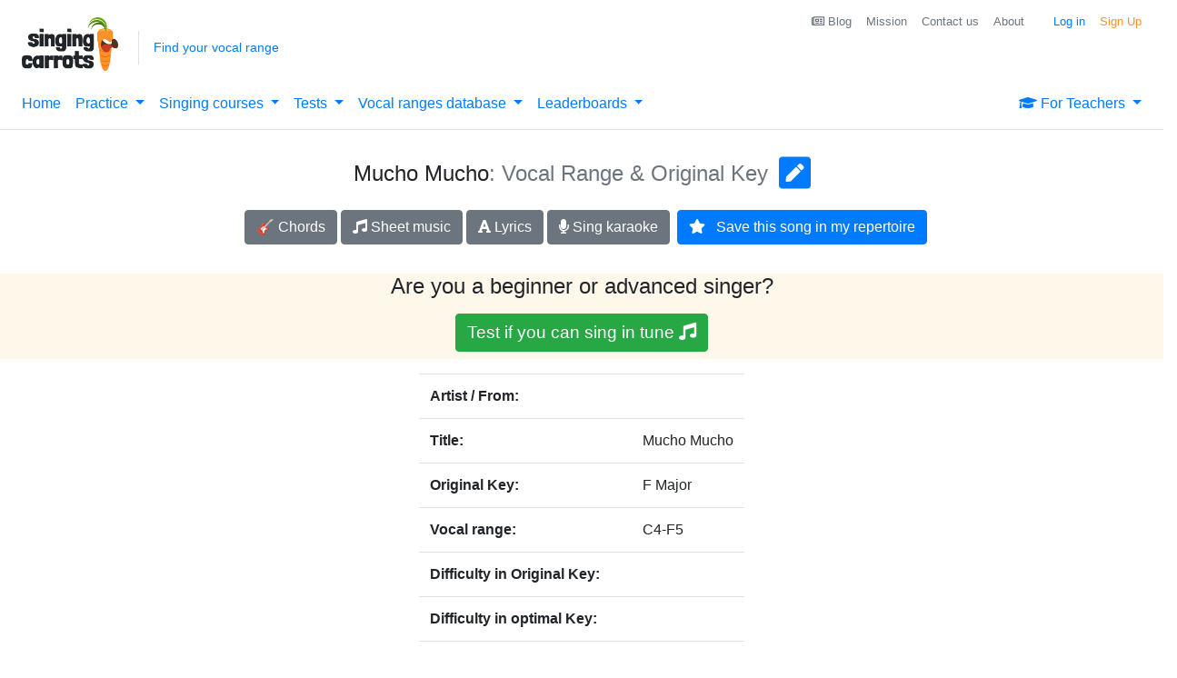

--- FILE ---
content_type: text/plain;charset=UTF-8
request_url: https://singingcarrots.com/api/v1/song/mucho-mucho
body_size: -13
content:
{"song":{"title":"Mucho Mucho","artist":"","key":"F Major","id":"mucho-mucho","url":"https://www.musicnotes.com/sheetmusic/mtd.asp?ppn=MN0041666","ratingValue":null,"bestRating":null,"reviewCount":null,"voices":["C4-F5"],"styles":["latin","pop"],"lyricsURL":"https://www.google.com/search?q=mucho+mucho+lyrics","eChordsURL":"https://www.google.com/search?q=mucho+mucho+chords","gender":null,"lastUpdated":"2021-06-16T09:48:46.112076"},"userLowest":null,"userHighest":null,"minimumTransposition":null,"minimumTranspositionKey":null,"maximumTransposition":null,"maximumTranspositionKey":null,"youtubeVideoId":null,"difficultyInOriginal":null,"difficultyWithTransposition":null}